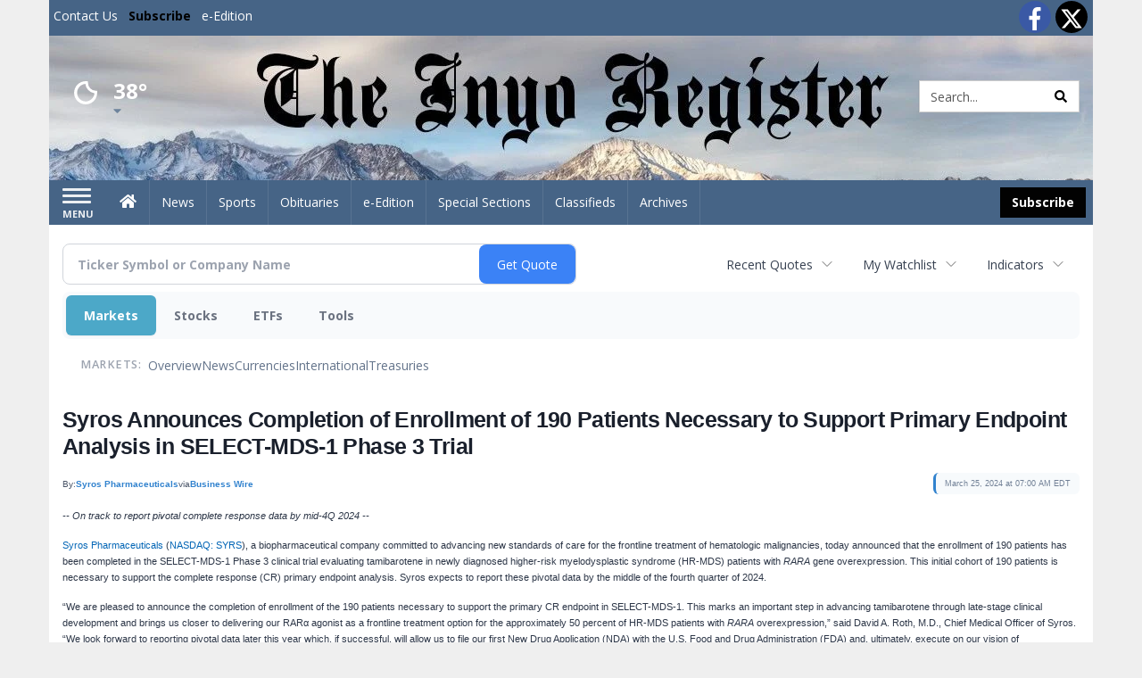

--- FILE ---
content_type: text/html; charset=utf-8
request_url: https://www.google.com/recaptcha/enterprise/anchor?ar=1&k=6LdF3BEhAAAAAEQUmLciJe0QwaHESwQFc2vwCWqh&co=aHR0cHM6Ly9idXNpbmVzcy5pbnlvcmVnaXN0ZXIuY29tOjQ0Mw..&hl=en&v=7gg7H51Q-naNfhmCP3_R47ho&size=invisible&anchor-ms=20000&execute-ms=15000&cb=yz48cshbior5
body_size: 49286
content:
<!DOCTYPE HTML><html dir="ltr" lang="en"><head><meta http-equiv="Content-Type" content="text/html; charset=UTF-8">
<meta http-equiv="X-UA-Compatible" content="IE=edge">
<title>reCAPTCHA</title>
<style type="text/css">
/* cyrillic-ext */
@font-face {
  font-family: 'Roboto';
  font-style: normal;
  font-weight: 400;
  font-stretch: 100%;
  src: url(//fonts.gstatic.com/s/roboto/v48/KFO7CnqEu92Fr1ME7kSn66aGLdTylUAMa3GUBHMdazTgWw.woff2) format('woff2');
  unicode-range: U+0460-052F, U+1C80-1C8A, U+20B4, U+2DE0-2DFF, U+A640-A69F, U+FE2E-FE2F;
}
/* cyrillic */
@font-face {
  font-family: 'Roboto';
  font-style: normal;
  font-weight: 400;
  font-stretch: 100%;
  src: url(//fonts.gstatic.com/s/roboto/v48/KFO7CnqEu92Fr1ME7kSn66aGLdTylUAMa3iUBHMdazTgWw.woff2) format('woff2');
  unicode-range: U+0301, U+0400-045F, U+0490-0491, U+04B0-04B1, U+2116;
}
/* greek-ext */
@font-face {
  font-family: 'Roboto';
  font-style: normal;
  font-weight: 400;
  font-stretch: 100%;
  src: url(//fonts.gstatic.com/s/roboto/v48/KFO7CnqEu92Fr1ME7kSn66aGLdTylUAMa3CUBHMdazTgWw.woff2) format('woff2');
  unicode-range: U+1F00-1FFF;
}
/* greek */
@font-face {
  font-family: 'Roboto';
  font-style: normal;
  font-weight: 400;
  font-stretch: 100%;
  src: url(//fonts.gstatic.com/s/roboto/v48/KFO7CnqEu92Fr1ME7kSn66aGLdTylUAMa3-UBHMdazTgWw.woff2) format('woff2');
  unicode-range: U+0370-0377, U+037A-037F, U+0384-038A, U+038C, U+038E-03A1, U+03A3-03FF;
}
/* math */
@font-face {
  font-family: 'Roboto';
  font-style: normal;
  font-weight: 400;
  font-stretch: 100%;
  src: url(//fonts.gstatic.com/s/roboto/v48/KFO7CnqEu92Fr1ME7kSn66aGLdTylUAMawCUBHMdazTgWw.woff2) format('woff2');
  unicode-range: U+0302-0303, U+0305, U+0307-0308, U+0310, U+0312, U+0315, U+031A, U+0326-0327, U+032C, U+032F-0330, U+0332-0333, U+0338, U+033A, U+0346, U+034D, U+0391-03A1, U+03A3-03A9, U+03B1-03C9, U+03D1, U+03D5-03D6, U+03F0-03F1, U+03F4-03F5, U+2016-2017, U+2034-2038, U+203C, U+2040, U+2043, U+2047, U+2050, U+2057, U+205F, U+2070-2071, U+2074-208E, U+2090-209C, U+20D0-20DC, U+20E1, U+20E5-20EF, U+2100-2112, U+2114-2115, U+2117-2121, U+2123-214F, U+2190, U+2192, U+2194-21AE, U+21B0-21E5, U+21F1-21F2, U+21F4-2211, U+2213-2214, U+2216-22FF, U+2308-230B, U+2310, U+2319, U+231C-2321, U+2336-237A, U+237C, U+2395, U+239B-23B7, U+23D0, U+23DC-23E1, U+2474-2475, U+25AF, U+25B3, U+25B7, U+25BD, U+25C1, U+25CA, U+25CC, U+25FB, U+266D-266F, U+27C0-27FF, U+2900-2AFF, U+2B0E-2B11, U+2B30-2B4C, U+2BFE, U+3030, U+FF5B, U+FF5D, U+1D400-1D7FF, U+1EE00-1EEFF;
}
/* symbols */
@font-face {
  font-family: 'Roboto';
  font-style: normal;
  font-weight: 400;
  font-stretch: 100%;
  src: url(//fonts.gstatic.com/s/roboto/v48/KFO7CnqEu92Fr1ME7kSn66aGLdTylUAMaxKUBHMdazTgWw.woff2) format('woff2');
  unicode-range: U+0001-000C, U+000E-001F, U+007F-009F, U+20DD-20E0, U+20E2-20E4, U+2150-218F, U+2190, U+2192, U+2194-2199, U+21AF, U+21E6-21F0, U+21F3, U+2218-2219, U+2299, U+22C4-22C6, U+2300-243F, U+2440-244A, U+2460-24FF, U+25A0-27BF, U+2800-28FF, U+2921-2922, U+2981, U+29BF, U+29EB, U+2B00-2BFF, U+4DC0-4DFF, U+FFF9-FFFB, U+10140-1018E, U+10190-1019C, U+101A0, U+101D0-101FD, U+102E0-102FB, U+10E60-10E7E, U+1D2C0-1D2D3, U+1D2E0-1D37F, U+1F000-1F0FF, U+1F100-1F1AD, U+1F1E6-1F1FF, U+1F30D-1F30F, U+1F315, U+1F31C, U+1F31E, U+1F320-1F32C, U+1F336, U+1F378, U+1F37D, U+1F382, U+1F393-1F39F, U+1F3A7-1F3A8, U+1F3AC-1F3AF, U+1F3C2, U+1F3C4-1F3C6, U+1F3CA-1F3CE, U+1F3D4-1F3E0, U+1F3ED, U+1F3F1-1F3F3, U+1F3F5-1F3F7, U+1F408, U+1F415, U+1F41F, U+1F426, U+1F43F, U+1F441-1F442, U+1F444, U+1F446-1F449, U+1F44C-1F44E, U+1F453, U+1F46A, U+1F47D, U+1F4A3, U+1F4B0, U+1F4B3, U+1F4B9, U+1F4BB, U+1F4BF, U+1F4C8-1F4CB, U+1F4D6, U+1F4DA, U+1F4DF, U+1F4E3-1F4E6, U+1F4EA-1F4ED, U+1F4F7, U+1F4F9-1F4FB, U+1F4FD-1F4FE, U+1F503, U+1F507-1F50B, U+1F50D, U+1F512-1F513, U+1F53E-1F54A, U+1F54F-1F5FA, U+1F610, U+1F650-1F67F, U+1F687, U+1F68D, U+1F691, U+1F694, U+1F698, U+1F6AD, U+1F6B2, U+1F6B9-1F6BA, U+1F6BC, U+1F6C6-1F6CF, U+1F6D3-1F6D7, U+1F6E0-1F6EA, U+1F6F0-1F6F3, U+1F6F7-1F6FC, U+1F700-1F7FF, U+1F800-1F80B, U+1F810-1F847, U+1F850-1F859, U+1F860-1F887, U+1F890-1F8AD, U+1F8B0-1F8BB, U+1F8C0-1F8C1, U+1F900-1F90B, U+1F93B, U+1F946, U+1F984, U+1F996, U+1F9E9, U+1FA00-1FA6F, U+1FA70-1FA7C, U+1FA80-1FA89, U+1FA8F-1FAC6, U+1FACE-1FADC, U+1FADF-1FAE9, U+1FAF0-1FAF8, U+1FB00-1FBFF;
}
/* vietnamese */
@font-face {
  font-family: 'Roboto';
  font-style: normal;
  font-weight: 400;
  font-stretch: 100%;
  src: url(//fonts.gstatic.com/s/roboto/v48/KFO7CnqEu92Fr1ME7kSn66aGLdTylUAMa3OUBHMdazTgWw.woff2) format('woff2');
  unicode-range: U+0102-0103, U+0110-0111, U+0128-0129, U+0168-0169, U+01A0-01A1, U+01AF-01B0, U+0300-0301, U+0303-0304, U+0308-0309, U+0323, U+0329, U+1EA0-1EF9, U+20AB;
}
/* latin-ext */
@font-face {
  font-family: 'Roboto';
  font-style: normal;
  font-weight: 400;
  font-stretch: 100%;
  src: url(//fonts.gstatic.com/s/roboto/v48/KFO7CnqEu92Fr1ME7kSn66aGLdTylUAMa3KUBHMdazTgWw.woff2) format('woff2');
  unicode-range: U+0100-02BA, U+02BD-02C5, U+02C7-02CC, U+02CE-02D7, U+02DD-02FF, U+0304, U+0308, U+0329, U+1D00-1DBF, U+1E00-1E9F, U+1EF2-1EFF, U+2020, U+20A0-20AB, U+20AD-20C0, U+2113, U+2C60-2C7F, U+A720-A7FF;
}
/* latin */
@font-face {
  font-family: 'Roboto';
  font-style: normal;
  font-weight: 400;
  font-stretch: 100%;
  src: url(//fonts.gstatic.com/s/roboto/v48/KFO7CnqEu92Fr1ME7kSn66aGLdTylUAMa3yUBHMdazQ.woff2) format('woff2');
  unicode-range: U+0000-00FF, U+0131, U+0152-0153, U+02BB-02BC, U+02C6, U+02DA, U+02DC, U+0304, U+0308, U+0329, U+2000-206F, U+20AC, U+2122, U+2191, U+2193, U+2212, U+2215, U+FEFF, U+FFFD;
}
/* cyrillic-ext */
@font-face {
  font-family: 'Roboto';
  font-style: normal;
  font-weight: 500;
  font-stretch: 100%;
  src: url(//fonts.gstatic.com/s/roboto/v48/KFO7CnqEu92Fr1ME7kSn66aGLdTylUAMa3GUBHMdazTgWw.woff2) format('woff2');
  unicode-range: U+0460-052F, U+1C80-1C8A, U+20B4, U+2DE0-2DFF, U+A640-A69F, U+FE2E-FE2F;
}
/* cyrillic */
@font-face {
  font-family: 'Roboto';
  font-style: normal;
  font-weight: 500;
  font-stretch: 100%;
  src: url(//fonts.gstatic.com/s/roboto/v48/KFO7CnqEu92Fr1ME7kSn66aGLdTylUAMa3iUBHMdazTgWw.woff2) format('woff2');
  unicode-range: U+0301, U+0400-045F, U+0490-0491, U+04B0-04B1, U+2116;
}
/* greek-ext */
@font-face {
  font-family: 'Roboto';
  font-style: normal;
  font-weight: 500;
  font-stretch: 100%;
  src: url(//fonts.gstatic.com/s/roboto/v48/KFO7CnqEu92Fr1ME7kSn66aGLdTylUAMa3CUBHMdazTgWw.woff2) format('woff2');
  unicode-range: U+1F00-1FFF;
}
/* greek */
@font-face {
  font-family: 'Roboto';
  font-style: normal;
  font-weight: 500;
  font-stretch: 100%;
  src: url(//fonts.gstatic.com/s/roboto/v48/KFO7CnqEu92Fr1ME7kSn66aGLdTylUAMa3-UBHMdazTgWw.woff2) format('woff2');
  unicode-range: U+0370-0377, U+037A-037F, U+0384-038A, U+038C, U+038E-03A1, U+03A3-03FF;
}
/* math */
@font-face {
  font-family: 'Roboto';
  font-style: normal;
  font-weight: 500;
  font-stretch: 100%;
  src: url(//fonts.gstatic.com/s/roboto/v48/KFO7CnqEu92Fr1ME7kSn66aGLdTylUAMawCUBHMdazTgWw.woff2) format('woff2');
  unicode-range: U+0302-0303, U+0305, U+0307-0308, U+0310, U+0312, U+0315, U+031A, U+0326-0327, U+032C, U+032F-0330, U+0332-0333, U+0338, U+033A, U+0346, U+034D, U+0391-03A1, U+03A3-03A9, U+03B1-03C9, U+03D1, U+03D5-03D6, U+03F0-03F1, U+03F4-03F5, U+2016-2017, U+2034-2038, U+203C, U+2040, U+2043, U+2047, U+2050, U+2057, U+205F, U+2070-2071, U+2074-208E, U+2090-209C, U+20D0-20DC, U+20E1, U+20E5-20EF, U+2100-2112, U+2114-2115, U+2117-2121, U+2123-214F, U+2190, U+2192, U+2194-21AE, U+21B0-21E5, U+21F1-21F2, U+21F4-2211, U+2213-2214, U+2216-22FF, U+2308-230B, U+2310, U+2319, U+231C-2321, U+2336-237A, U+237C, U+2395, U+239B-23B7, U+23D0, U+23DC-23E1, U+2474-2475, U+25AF, U+25B3, U+25B7, U+25BD, U+25C1, U+25CA, U+25CC, U+25FB, U+266D-266F, U+27C0-27FF, U+2900-2AFF, U+2B0E-2B11, U+2B30-2B4C, U+2BFE, U+3030, U+FF5B, U+FF5D, U+1D400-1D7FF, U+1EE00-1EEFF;
}
/* symbols */
@font-face {
  font-family: 'Roboto';
  font-style: normal;
  font-weight: 500;
  font-stretch: 100%;
  src: url(//fonts.gstatic.com/s/roboto/v48/KFO7CnqEu92Fr1ME7kSn66aGLdTylUAMaxKUBHMdazTgWw.woff2) format('woff2');
  unicode-range: U+0001-000C, U+000E-001F, U+007F-009F, U+20DD-20E0, U+20E2-20E4, U+2150-218F, U+2190, U+2192, U+2194-2199, U+21AF, U+21E6-21F0, U+21F3, U+2218-2219, U+2299, U+22C4-22C6, U+2300-243F, U+2440-244A, U+2460-24FF, U+25A0-27BF, U+2800-28FF, U+2921-2922, U+2981, U+29BF, U+29EB, U+2B00-2BFF, U+4DC0-4DFF, U+FFF9-FFFB, U+10140-1018E, U+10190-1019C, U+101A0, U+101D0-101FD, U+102E0-102FB, U+10E60-10E7E, U+1D2C0-1D2D3, U+1D2E0-1D37F, U+1F000-1F0FF, U+1F100-1F1AD, U+1F1E6-1F1FF, U+1F30D-1F30F, U+1F315, U+1F31C, U+1F31E, U+1F320-1F32C, U+1F336, U+1F378, U+1F37D, U+1F382, U+1F393-1F39F, U+1F3A7-1F3A8, U+1F3AC-1F3AF, U+1F3C2, U+1F3C4-1F3C6, U+1F3CA-1F3CE, U+1F3D4-1F3E0, U+1F3ED, U+1F3F1-1F3F3, U+1F3F5-1F3F7, U+1F408, U+1F415, U+1F41F, U+1F426, U+1F43F, U+1F441-1F442, U+1F444, U+1F446-1F449, U+1F44C-1F44E, U+1F453, U+1F46A, U+1F47D, U+1F4A3, U+1F4B0, U+1F4B3, U+1F4B9, U+1F4BB, U+1F4BF, U+1F4C8-1F4CB, U+1F4D6, U+1F4DA, U+1F4DF, U+1F4E3-1F4E6, U+1F4EA-1F4ED, U+1F4F7, U+1F4F9-1F4FB, U+1F4FD-1F4FE, U+1F503, U+1F507-1F50B, U+1F50D, U+1F512-1F513, U+1F53E-1F54A, U+1F54F-1F5FA, U+1F610, U+1F650-1F67F, U+1F687, U+1F68D, U+1F691, U+1F694, U+1F698, U+1F6AD, U+1F6B2, U+1F6B9-1F6BA, U+1F6BC, U+1F6C6-1F6CF, U+1F6D3-1F6D7, U+1F6E0-1F6EA, U+1F6F0-1F6F3, U+1F6F7-1F6FC, U+1F700-1F7FF, U+1F800-1F80B, U+1F810-1F847, U+1F850-1F859, U+1F860-1F887, U+1F890-1F8AD, U+1F8B0-1F8BB, U+1F8C0-1F8C1, U+1F900-1F90B, U+1F93B, U+1F946, U+1F984, U+1F996, U+1F9E9, U+1FA00-1FA6F, U+1FA70-1FA7C, U+1FA80-1FA89, U+1FA8F-1FAC6, U+1FACE-1FADC, U+1FADF-1FAE9, U+1FAF0-1FAF8, U+1FB00-1FBFF;
}
/* vietnamese */
@font-face {
  font-family: 'Roboto';
  font-style: normal;
  font-weight: 500;
  font-stretch: 100%;
  src: url(//fonts.gstatic.com/s/roboto/v48/KFO7CnqEu92Fr1ME7kSn66aGLdTylUAMa3OUBHMdazTgWw.woff2) format('woff2');
  unicode-range: U+0102-0103, U+0110-0111, U+0128-0129, U+0168-0169, U+01A0-01A1, U+01AF-01B0, U+0300-0301, U+0303-0304, U+0308-0309, U+0323, U+0329, U+1EA0-1EF9, U+20AB;
}
/* latin-ext */
@font-face {
  font-family: 'Roboto';
  font-style: normal;
  font-weight: 500;
  font-stretch: 100%;
  src: url(//fonts.gstatic.com/s/roboto/v48/KFO7CnqEu92Fr1ME7kSn66aGLdTylUAMa3KUBHMdazTgWw.woff2) format('woff2');
  unicode-range: U+0100-02BA, U+02BD-02C5, U+02C7-02CC, U+02CE-02D7, U+02DD-02FF, U+0304, U+0308, U+0329, U+1D00-1DBF, U+1E00-1E9F, U+1EF2-1EFF, U+2020, U+20A0-20AB, U+20AD-20C0, U+2113, U+2C60-2C7F, U+A720-A7FF;
}
/* latin */
@font-face {
  font-family: 'Roboto';
  font-style: normal;
  font-weight: 500;
  font-stretch: 100%;
  src: url(//fonts.gstatic.com/s/roboto/v48/KFO7CnqEu92Fr1ME7kSn66aGLdTylUAMa3yUBHMdazQ.woff2) format('woff2');
  unicode-range: U+0000-00FF, U+0131, U+0152-0153, U+02BB-02BC, U+02C6, U+02DA, U+02DC, U+0304, U+0308, U+0329, U+2000-206F, U+20AC, U+2122, U+2191, U+2193, U+2212, U+2215, U+FEFF, U+FFFD;
}
/* cyrillic-ext */
@font-face {
  font-family: 'Roboto';
  font-style: normal;
  font-weight: 900;
  font-stretch: 100%;
  src: url(//fonts.gstatic.com/s/roboto/v48/KFO7CnqEu92Fr1ME7kSn66aGLdTylUAMa3GUBHMdazTgWw.woff2) format('woff2');
  unicode-range: U+0460-052F, U+1C80-1C8A, U+20B4, U+2DE0-2DFF, U+A640-A69F, U+FE2E-FE2F;
}
/* cyrillic */
@font-face {
  font-family: 'Roboto';
  font-style: normal;
  font-weight: 900;
  font-stretch: 100%;
  src: url(//fonts.gstatic.com/s/roboto/v48/KFO7CnqEu92Fr1ME7kSn66aGLdTylUAMa3iUBHMdazTgWw.woff2) format('woff2');
  unicode-range: U+0301, U+0400-045F, U+0490-0491, U+04B0-04B1, U+2116;
}
/* greek-ext */
@font-face {
  font-family: 'Roboto';
  font-style: normal;
  font-weight: 900;
  font-stretch: 100%;
  src: url(//fonts.gstatic.com/s/roboto/v48/KFO7CnqEu92Fr1ME7kSn66aGLdTylUAMa3CUBHMdazTgWw.woff2) format('woff2');
  unicode-range: U+1F00-1FFF;
}
/* greek */
@font-face {
  font-family: 'Roboto';
  font-style: normal;
  font-weight: 900;
  font-stretch: 100%;
  src: url(//fonts.gstatic.com/s/roboto/v48/KFO7CnqEu92Fr1ME7kSn66aGLdTylUAMa3-UBHMdazTgWw.woff2) format('woff2');
  unicode-range: U+0370-0377, U+037A-037F, U+0384-038A, U+038C, U+038E-03A1, U+03A3-03FF;
}
/* math */
@font-face {
  font-family: 'Roboto';
  font-style: normal;
  font-weight: 900;
  font-stretch: 100%;
  src: url(//fonts.gstatic.com/s/roboto/v48/KFO7CnqEu92Fr1ME7kSn66aGLdTylUAMawCUBHMdazTgWw.woff2) format('woff2');
  unicode-range: U+0302-0303, U+0305, U+0307-0308, U+0310, U+0312, U+0315, U+031A, U+0326-0327, U+032C, U+032F-0330, U+0332-0333, U+0338, U+033A, U+0346, U+034D, U+0391-03A1, U+03A3-03A9, U+03B1-03C9, U+03D1, U+03D5-03D6, U+03F0-03F1, U+03F4-03F5, U+2016-2017, U+2034-2038, U+203C, U+2040, U+2043, U+2047, U+2050, U+2057, U+205F, U+2070-2071, U+2074-208E, U+2090-209C, U+20D0-20DC, U+20E1, U+20E5-20EF, U+2100-2112, U+2114-2115, U+2117-2121, U+2123-214F, U+2190, U+2192, U+2194-21AE, U+21B0-21E5, U+21F1-21F2, U+21F4-2211, U+2213-2214, U+2216-22FF, U+2308-230B, U+2310, U+2319, U+231C-2321, U+2336-237A, U+237C, U+2395, U+239B-23B7, U+23D0, U+23DC-23E1, U+2474-2475, U+25AF, U+25B3, U+25B7, U+25BD, U+25C1, U+25CA, U+25CC, U+25FB, U+266D-266F, U+27C0-27FF, U+2900-2AFF, U+2B0E-2B11, U+2B30-2B4C, U+2BFE, U+3030, U+FF5B, U+FF5D, U+1D400-1D7FF, U+1EE00-1EEFF;
}
/* symbols */
@font-face {
  font-family: 'Roboto';
  font-style: normal;
  font-weight: 900;
  font-stretch: 100%;
  src: url(//fonts.gstatic.com/s/roboto/v48/KFO7CnqEu92Fr1ME7kSn66aGLdTylUAMaxKUBHMdazTgWw.woff2) format('woff2');
  unicode-range: U+0001-000C, U+000E-001F, U+007F-009F, U+20DD-20E0, U+20E2-20E4, U+2150-218F, U+2190, U+2192, U+2194-2199, U+21AF, U+21E6-21F0, U+21F3, U+2218-2219, U+2299, U+22C4-22C6, U+2300-243F, U+2440-244A, U+2460-24FF, U+25A0-27BF, U+2800-28FF, U+2921-2922, U+2981, U+29BF, U+29EB, U+2B00-2BFF, U+4DC0-4DFF, U+FFF9-FFFB, U+10140-1018E, U+10190-1019C, U+101A0, U+101D0-101FD, U+102E0-102FB, U+10E60-10E7E, U+1D2C0-1D2D3, U+1D2E0-1D37F, U+1F000-1F0FF, U+1F100-1F1AD, U+1F1E6-1F1FF, U+1F30D-1F30F, U+1F315, U+1F31C, U+1F31E, U+1F320-1F32C, U+1F336, U+1F378, U+1F37D, U+1F382, U+1F393-1F39F, U+1F3A7-1F3A8, U+1F3AC-1F3AF, U+1F3C2, U+1F3C4-1F3C6, U+1F3CA-1F3CE, U+1F3D4-1F3E0, U+1F3ED, U+1F3F1-1F3F3, U+1F3F5-1F3F7, U+1F408, U+1F415, U+1F41F, U+1F426, U+1F43F, U+1F441-1F442, U+1F444, U+1F446-1F449, U+1F44C-1F44E, U+1F453, U+1F46A, U+1F47D, U+1F4A3, U+1F4B0, U+1F4B3, U+1F4B9, U+1F4BB, U+1F4BF, U+1F4C8-1F4CB, U+1F4D6, U+1F4DA, U+1F4DF, U+1F4E3-1F4E6, U+1F4EA-1F4ED, U+1F4F7, U+1F4F9-1F4FB, U+1F4FD-1F4FE, U+1F503, U+1F507-1F50B, U+1F50D, U+1F512-1F513, U+1F53E-1F54A, U+1F54F-1F5FA, U+1F610, U+1F650-1F67F, U+1F687, U+1F68D, U+1F691, U+1F694, U+1F698, U+1F6AD, U+1F6B2, U+1F6B9-1F6BA, U+1F6BC, U+1F6C6-1F6CF, U+1F6D3-1F6D7, U+1F6E0-1F6EA, U+1F6F0-1F6F3, U+1F6F7-1F6FC, U+1F700-1F7FF, U+1F800-1F80B, U+1F810-1F847, U+1F850-1F859, U+1F860-1F887, U+1F890-1F8AD, U+1F8B0-1F8BB, U+1F8C0-1F8C1, U+1F900-1F90B, U+1F93B, U+1F946, U+1F984, U+1F996, U+1F9E9, U+1FA00-1FA6F, U+1FA70-1FA7C, U+1FA80-1FA89, U+1FA8F-1FAC6, U+1FACE-1FADC, U+1FADF-1FAE9, U+1FAF0-1FAF8, U+1FB00-1FBFF;
}
/* vietnamese */
@font-face {
  font-family: 'Roboto';
  font-style: normal;
  font-weight: 900;
  font-stretch: 100%;
  src: url(//fonts.gstatic.com/s/roboto/v48/KFO7CnqEu92Fr1ME7kSn66aGLdTylUAMa3OUBHMdazTgWw.woff2) format('woff2');
  unicode-range: U+0102-0103, U+0110-0111, U+0128-0129, U+0168-0169, U+01A0-01A1, U+01AF-01B0, U+0300-0301, U+0303-0304, U+0308-0309, U+0323, U+0329, U+1EA0-1EF9, U+20AB;
}
/* latin-ext */
@font-face {
  font-family: 'Roboto';
  font-style: normal;
  font-weight: 900;
  font-stretch: 100%;
  src: url(//fonts.gstatic.com/s/roboto/v48/KFO7CnqEu92Fr1ME7kSn66aGLdTylUAMa3KUBHMdazTgWw.woff2) format('woff2');
  unicode-range: U+0100-02BA, U+02BD-02C5, U+02C7-02CC, U+02CE-02D7, U+02DD-02FF, U+0304, U+0308, U+0329, U+1D00-1DBF, U+1E00-1E9F, U+1EF2-1EFF, U+2020, U+20A0-20AB, U+20AD-20C0, U+2113, U+2C60-2C7F, U+A720-A7FF;
}
/* latin */
@font-face {
  font-family: 'Roboto';
  font-style: normal;
  font-weight: 900;
  font-stretch: 100%;
  src: url(//fonts.gstatic.com/s/roboto/v48/KFO7CnqEu92Fr1ME7kSn66aGLdTylUAMa3yUBHMdazQ.woff2) format('woff2');
  unicode-range: U+0000-00FF, U+0131, U+0152-0153, U+02BB-02BC, U+02C6, U+02DA, U+02DC, U+0304, U+0308, U+0329, U+2000-206F, U+20AC, U+2122, U+2191, U+2193, U+2212, U+2215, U+FEFF, U+FFFD;
}

</style>
<link rel="stylesheet" type="text/css" href="https://www.gstatic.com/recaptcha/releases/7gg7H51Q-naNfhmCP3_R47ho/styles__ltr.css">
<script nonce="tISOH3mDXSFM2K-puKdh4Q" type="text/javascript">window['__recaptcha_api'] = 'https://www.google.com/recaptcha/enterprise/';</script>
<script type="text/javascript" src="https://www.gstatic.com/recaptcha/releases/7gg7H51Q-naNfhmCP3_R47ho/recaptcha__en.js" nonce="tISOH3mDXSFM2K-puKdh4Q">
      
    </script></head>
<body><div id="rc-anchor-alert" class="rc-anchor-alert"></div>
<input type="hidden" id="recaptcha-token" value="[base64]">
<script type="text/javascript" nonce="tISOH3mDXSFM2K-puKdh4Q">
      recaptcha.anchor.Main.init("[\x22ainput\x22,[\x22bgdata\x22,\x22\x22,\[base64]/[base64]/[base64]/[base64]/cjw8ejpyPj4+eil9Y2F0Y2gobCl7dGhyb3cgbDt9fSxIPWZ1bmN0aW9uKHcsdCx6KXtpZih3PT0xOTR8fHc9PTIwOCl0LnZbd10/dC52W3ddLmNvbmNhdCh6KTp0LnZbd109b2Yoeix0KTtlbHNle2lmKHQuYkImJnchPTMxNylyZXR1cm47dz09NjZ8fHc9PTEyMnx8dz09NDcwfHx3PT00NHx8dz09NDE2fHx3PT0zOTd8fHc9PTQyMXx8dz09Njh8fHc9PTcwfHx3PT0xODQ/[base64]/[base64]/[base64]/bmV3IGRbVl0oSlswXSk6cD09Mj9uZXcgZFtWXShKWzBdLEpbMV0pOnA9PTM/bmV3IGRbVl0oSlswXSxKWzFdLEpbMl0pOnA9PTQ/[base64]/[base64]/[base64]/[base64]\x22,\[base64]\\u003d\x22,\x22w7TDvsOEwpxJAhQ3wrTDgsOBQ3XDncOZSMOQwpU0UMOWaVNZWybDm8K7d8K0wqfCkMOncG/CgR7Dv2nCpzdYX8OAL8OrwozDj8OEwpVewqpnXHhuFcOUwo0RL8OhSwPCisKubkLDqB0HVFtONVzCh8KewpQvAxzCicKCRX7Djg/[base64]/JUvCocKvw4wCw5xew6EeIMKkw5NHw4N/ATnDux7Cv8KVw6Utw6Aow53Cj8KtJcKbXwzDksOCFsO9M3rCmsKeHhDDtlhkfRPDhgHDu1kje8OFGcKfwrPDssK0VcKOwro7w486UmEuwoshw5DCs8OrYsKLw584wrY9McK3wqXCjcOTwqcSHcK1w7Rmwp3ChkLCtsO5w4jCocK/[base64]/DjcOAw5TCkMOqW8O9KMKgX8ODasOSwrpmfsKyewkGwq/DkE3DpsKJS8Ouw6YmdsOFa8O5w7xmw5kkwovCvcKFRC7DgijCjxAswrrCilvCvMOFdcOIwr0rcsK4Cjh5w54sesOcBBoiXUl2wonCr8Kuw6vDjWAiZsKMwrZDG1rDrRAzcMOffsKswqtewrV4w69cwrLDjMKVFMO5bsK/wpDDq3bDhmQ0wrDCnMK2D8OncsOnW8OHZcOUJMKnRMOELQlMR8OpAhV1GmYbwrFqD8Ohw4nCt8ObwrbCgETDqyLDrsOjccK8fXtawokmGz9kH8KGw5ghA8Osw6jCmcO8PmUxRcKewobCl1J/[base64]/[base64]/CpzouIcKzDMK7w6/[base64]/CgBXCuWLCpX4aKcOefMO4HUvCpmfDuwPDtnjDscOUU8KHwrfCnMO9wqVGHz3DksOvUMO2wo/[base64]/CoMOTw7XDlsKHXl7DpEfCoMOow7/[base64]/DgcOgV8K+FcOmw6NcwpbDisO2XRcAQcOYcAMhw4Jiwo53VColQcOXQ1lER8KVHwLDjGvCkcKHw5J0w5XCvMKBw5vDkMKeZ3NpwopGaMKnLBbDtMKlw6FcUwtewofCkCfDjBAiF8OswotSwq1XSMKBeMOewpTDimkGdiFjTG/DlwLCm3fCnMObw5vDgsKVR8KyAVYUwo/DhyIbNcK/w6rDlFMbLgHCkCZ3woVSWMKxCh7DtMOaLsKHSRV0Pg01NsO2J3DCiMKtw6F8TFwpwo3Cv0FEwqPDmsOJZRMvRSB9w6Zqw7XCt8OAw4LChxTDk8OgEMOiw5HCuyfDlHzDhhBCKsOTcynDocKeY8OCw5hFwqTDmDHCt8Kcw4Btw5RMw73CiUxxFsK0GFl5wrwPw51Dwr/[base64]/BcOCdDzCuMKDXsKBwpR8LS0rwpYLBcKmAsKTYMK3w7kmw4MsE8O0wp10DMKTw5wmwox0RsKwBMO3A8OzCFdywr/Ci3XDqMKDwpLCm8KCUcKJU2YPX2sdRmF5wqAxHlvDj8OWwpkrHB4Yw5w/OwLChcOaw4LCt0nDpcO6YMOYG8KCwpU2ZMOKcgUJbhcJEjDDkyDDisKxOMKJw4rCs8K6dynCp8KIbSLDnMKxdgEOAMK4YMOEwr/DmQrDnMO0w43DpsO6w5HDg0VdJjUewo9/WC3DkMOYw6oIw4o5wok+w67CsMKqKi8Aw6tyw7fDt2XDhMOYOMOqDcOmw7/Ds8KHbAMgwo0UXX8gA8KBw7rCuA/DpMKtwq0gdcKwBwAaw6DDtkPDlADCq2XCqMO0wpZwC8O3wqbCrcKVTsKNwqYbw43CsW7CpsK3XsKewq4AwpRvfkEmwrzCisKCQFQdwoVlw4/ChEtHw6wHTD4zw5B6w5XDlsOaD0MsZS/DtsOCwrt0XcKxw5XDssO0HsKNecOPCsOoGRfCh8KTwrrDlsOxJToZbHfCvHZow4nCkgzCsMO1GsOMC8O/dmFTAMOjwoPCl8O0w6cKc8O/QsKZJsOsNsK/wpp4wo4yw7XChnQDwqzDnl5Aw6jCsBxrw6vDv2V+bnB1ZMKpw7kcHMKQAsK3aMOeM8O1a2ttwqg0Dg/[base64]/GMOBZsKfw48ewpNlw7XDlBQhw4YUwpTCmAfCoMKSw6fDuMOvDMOLw5tYwrF5AEhhP8O1w6E2w7HDicOPwp3Co3DDiMOZHmQGU8KrCRxZUgE2Ti/DhjcPwqTCtkQWOsKiOMO5w6HCiX/Ckmgmwok9U8OPLjNWwp5fBlTDusKhw4h1wr4IfnzDm1ERbcKrw757JMO/ElXCrsKIw5HDr2DDv8OqwpxOw5tWXsKjRcKNw5XDk8KRWR/CnsO4w6vClMOQHCTCrhDDm3JHwpgRwrDChsOaaXLCiSrCjcO1dCPCoMONw5d7dcOBwosSw5kCRSR+ScONM0bCmcKiw6pUw6nDu8KOw5oYXyPDnRnDoDRaw4JkwqYWAlkHw4NLaivDkA0Nw6/DgcKSSEtrwo5nw6kewpvDrjvCnTbCjcOOw4XDmcKmMhVvQ8KKwp3DmAPDkCg+B8OcDsOvw5QRGcOrwoTDjMKWwrjDq8OnNQxacjnDoHHCicO8wrLCpiAQw6fCrsOOHnTChsKmasO2JsOIw7/[base64]/DmSTDgsOsw79WM3BkwoA2MsOmasKvw7EUwqViGMKBw7PChMOUP8Kawr5uXQrCpHNdB8KwUSTCkEgLwp7CrGIpw7d3J8KWeGzDvT7DpsOvO3TDkXYBwp52asK4D8KRTVQob1nCt3PChcK6T3/Cn3XDpGJDJMKVw406w6PCjsKXUABOLUgxNcOOw57Cq8OJwrfDjHJKw7FJTV3ClsOqKVLDmsOzwoM6KMOkwpjCpzIEV8KHNlvDrCjCscKUdi5Tw6tOWnDCsCATwoLChyrCqGx3w5x5w5bDvlkMVMO/e8KHw5Z0wrwxw5AQwp/Do8OUw7bDhD3Dk8OrbQfDqcKRGsK5dX3DnhEswpNeAcKbw4bCvMOlw6ohwqFywpRGZRfDgF7CiDE3w47DhcOyS8OjB1kpwrMrwrbCqsOywojCqsKkw77Cs8Kswpkww6Q+Bm8HwpQ1d8Olw6PDmyo+FDwCc8OEwpzDoMONOx7DsE/CuVFTXsKnw4XDqsKqwqnCnEAwwr7CiMOMK8O3wrUAFQzCm8O9fwcCw4PDuxLDuw8JwrtrCWZoZkPChU/Cq8K+KiDDsMKKw4IlPMOdwobDlsKjw6zCjMKyw6jCjSjCvALDisK9bQLDt8OvDUDDjMO5wrzCu2vCncKPB3/CkcKfesOLwo7CjVbDuzhzwqgFMULDgcOOD8KjKMKtecOSCcKuwrcgQHrDswXDm8KiQcKVw63CizXCknMrw6LCncONwrrDt8KgOnfCoMOrw6MiPRXChcKrF1JvUUfDlMKWaj8WasOTCMK/bMKlw4zCo8OUZcONXMORw4s0CEPCi8OGwpDClsOaw54ywpzCoxkQJcO/HRDCnMOzcyZIwpxzwpoLXsKdw6Z7w7V8wq3DnWDCicKnBcK3wqxUwr1rw67CoiA2w6HDoEDCq8Okw4RrTRpqw73Dj3N4w75tcsOKwqDCvUNewoTDgcKSGsK7WS/CuzHCoXJ1woZ5wo07EsKFRVluw6bCucOywp7Di8OcwrfDl8OdBcKtZsKMwpLCssKbwp3Dn8KaLsOHwrUrwoFkWMOhw7XCscOcwp3DqsKNw7bCrxEpwrjDrmFrKizCrX7CmBtWwrzCocOQHMOZwrfDo8OMw58tZxXCqB3Cu8OvwqbCrz5KwpsRYcKyw7/[base64]/DpcO1eGcdw5sewppDwohTNQYIwq9QwpnDqGdCW8OHWMKYw5hcex5kMXbDkUA8wrDDiz7DmcKHMBrDnMOUdMK/w7DCj8OyXsOKE8ONCFzCrMOtL3Eew5Q4VMOWPMOswqbDmzoXanPDih95w5x8wogMewg7OsK/ecKDwp0rw6oow7FwY8KVwpFZw4cxSMKdFsOAwo8pworDp8OMExAVRg/CtMKMwq/[base64]/ChFZ8fMO5w7c1EiE4Ij7Ch8KbajDDk8KTwqNKwp4jcnTDlh8XwqXCqMKpw6nCssKHw6REWyUBLFh7WBjCocKoXkxiwo/CtijCr1oXwoU9wpQ8wrTDnsOxwoUnw6zCgMK2wq/Dok/[base64]/Dqh8LwooxLMKPwr4MA8KiRcKOw7vDhcO/[base64]/T0dDKXwOwq/[base64]/DucOmwrDCinUWwqnCg8KjaMKVVsOPw6/CtlNKw5TCllbDqsKRwqrCvcKMV8KeLDh2woPCgkYLwqNMwpcVLWRFL07DgsOpw7MRRjdNw5HCqQ/DjmDDuRY2E0BKLAUjwqVCw7LCn8KOwq3CksKRZcOfw5U5woQawrUhwqrCkcO3wp7DjMOiKMK1FjULD29MScOBw4ZEw7UdwrYqwpjCry0kWk9Ub8KOJMKqVg7CgcOYeD9lwo/CuMKUwp3Cn23Dq3rChcOqw4rCjMKbw5ASw43DkMOWw4zCqi5ADcK9w7TDmMKKw5p1RsO0w57CmsOdwoYgD8OgPyXCqUtiwqXCt8ODJBvDqz8Fw5NweTwcdGbCusO/[base64]/DscO0woTDpsOpXVbDiMKLwpDCuHfCtn46w7jDvcKLw748w7U2wr/Cv8K/wpLCq1zCnsKxwp7DnzZRw618w6URw57Cr8KZbcKzw5IwZsKMDMOofEjDn8KJwpQIw5HCsxHCvjoEdBrCvRsrwrjCkzYrZHTCmSrCtMKQY8KBwpdJUgzDucKBDEQfw6DCr8OYw5LCmMKQXsOqw4JxCAHDqsKOdkBhw5bCpnzDlsKYw5TDoT/DkjDCvMOyUXM2aMKOw7Q8VUzCvMO6w60DAlvDrcK6RsKVXQsMMcOsLwZiTcO8V8KtEWs2Q8K4w5nDtMKRNMKnNQ0Gw7DDjjkJw7/[base64]/[base64]/e3rCmHvDv0XCl8Kfwp0JwqASwrR8NsKRwq4Rw5AJMxHCjcOywprDvMOrwqTDlMOFwrLDmGvCmMKzwpFSw7AXw6vDl0zDsgHCgDstXcO4w4hMw6nDlA7DuDbCnyEtOEzDj0LDm3sSw7EKcGjCjcOfw4LDmsOEwr1MIsOuGsOLIsKZc8KXwpQmw7IYI8O2w4Iqwq/[base64]/QhFBRRI0PcOyC8OVCyQnBBTCj8KYYMKBCBxwWCZFfXYawqjCiiJ/[base64]/DqcO9KBUmZcOYbE7Dgz0Ow6nDpH1ZJcOhwqtTHh7DkHstw73Dk8OOwpsjwqtVwojDl8KmwqFGJ33CswF4woFMw4LCjMO/[base64]/ccKNRcOeasOVwoTDmArDscKuGsKHVwfCljrDg3AJwrF2w6bDmiPCoHzCn8KUSsOvTR/DuMOfBcKHTcKWG13CmMOXwpbDkkYRKcO9FsK/w4zCgmDDk8O/wrPDk8KqZMKdwpfCoMOKw77CqB4pHsKsacOhAwRMXcOjWBfDnD/Di8KCJsKXWMK1woHChsKnZgDDjsK+wpbCvyJcw7/[base64]/[base64]/DpX7DpTRPwpvDuTHCs8OXXwDCj8K/a0TCssOdB0pswr7DvsOFwpTCvMOxKG9YQcKhw7kIF3p2wr0/BsK5bsKww45fVsKIIDAJWsOdOsK0w5HCvsOjwp4ebMONNknCicO7OBPCo8KwwrzCjHTCosOmJFlYDMO3w47DqXNMw5LCrMOEdMO4w61ZUsKBGmHCr8KOwrPCvw/[base64]/DpGoawrBTwoU8S8Oyw6UDYhQiwoHDkBzCsMO4fcKLQ2/Dh8K4wqrCs29dwo8RV8OLw60pw7BTAsK6esODwoUOI20BCMOuw5lGScOCw5TCvsOvE8K9BMOVwo7CtWAxNScgw75ccXDDoiDDmk1awoHDsUQIIsOdw5jDiMKtwpxgw4PCsUFHMMKvesK1wplnw5fDlMOmwrnCksKYw6LCjMK/djXCuQJ9UcKoG15KTsOeIMKpwrnDisOxZhrCtm/[base64]/[base64]/Do8OoGifDl0Muwr11HsK0wowbwqpHRcKLDMOkW10fKVEAw6kcw7/[base64]/[base64]/AnjDl3ttJcKSw4gyTcK9Y2/CqwE1aiXDlsOkw5DDrsKVw47Cl0bDhsKeIGHCq8OIw7LDrcKtwoJPH3xHw7UDG8OCwrFZw6ltIcKiMW3DusK7w5fCncO5w5TDtiNEw6wab8O6w5/DqQTDq8OXL8Kvwp9yw4I6wp9rwo9cZlPDnFE2w5gjc8OMw5t+OsOuQ8OGPjplw7XDnjfCsA3CrG3DkVnCqWLDql8uYiHCjkjDjXZEUcKqwqkDwpdVwqc/wopIw51ITsODB23Dv3V5L8K/w607fQxCwqdZMsKjw61qw4vClsOzwqVdBcOFwoooLsKuw7HDg8K5w7HChhRpwqPCqDU6BsKHNsKpdsKkw5Zywo8gw4Ejd1jCpcONV1nCl8K0BA5Bw5zDqhVZXSbCv8KPw79Hwo90NBpwKMO5wrLCjzzCncOSWMOQXsKIJ8OoZG/CosOow5XDuC0gw47DssKrwp/DgRwDwqnCrcKDwolOw6pLwrzDp0swJ17CscOlVsOUwqh3w4LDhDXCgHoyw4Etw6/ChjzDnCpnE8OITXXCj8KyEg/DnSQaJ8OBwrHDr8K5UcKKFmxsw45UJcKCw6rCg8Kyw7TCocKrRk85w6rCqhFcM8Klw4DDgQ8dBg/[base64]/DvcK1w6/Ct8Kew7NbPz5jC8Otwr0bwplaL8OvBC8TUsKnGHDCg8K8M8KEw5vCnT3Crhx5RUV+wqXDj3MgWFXCiMKQMT3DiMO7w4RcA1/[base64]/ClcKgGFJxw7/DocOBZcKuFC/DkDDDiDoQwq99ZC7DhcOJw6cPYXrDi0HDjcOQFx/[base64]/DhS3Doi/CqMKJSMK+woYWw4XDj8KNOSLCgT/DnnbCm0fDocO8YsO/[base64]/fsOWOcOVAsKBwqhYw4JhwrFOw7g1w69fQUg9BiZVwrkWXxfDjcKUwq9AwoXCuiHDpQnCgsO2w6/ChmvDj8OgIsOBw7g5wpzDhVhhLlZiYMKiaSU5QcOLNcK4Zx3Dmk3DgcKyMU5ywopUw5FTwqLDmcOqZGAJb8OIw7PDnxrDuSXCscKjw4DCnkZ/CyZowpFawpXCmWbDpETCiSR2wqzDtWTDhA3CjCzDpsOhwpMmw6BfU17Dg8K0w5Eow6g9IMKYw6LDu8O3wovCujAHw4PClcKkK8Ohwo/[base64]/DtllBW8OMwpvCsCRkED9xTC49b3Nvwpd7RjzCgGHDpcKjwq7Cgn4dRWTDjyElGFXCncOew7gEZcOSTz4Qw6FBWkYiw43CkMOYwr/CoyEFw59WGA1Fwrdaw6fDmx5Mwp4UGcKBwqTDp8O/wrsnwqp5AMOqw7HDm8KcO8O4wpjDrn7DhVHDm8OFworCmyENKRNCwpLCjQDDkcKlUCrChAYQw77DuwvDvwoaw6YKwrvDnMO0wot2wpPCrhDDj8OgwoQmChlvwp8WBMKpw7TCvzjDiGHChz7Ck8K9w4lFwqLCg8K/wpvCimJ0WsOgwqvDtMKHwqocMHbDpsOFwoU3fsKPw4HCqMKyw6HCqcKKw63DmzrDqcKgwqBFw5JDw7IaKcOXc8KEwotmK8K/w6bDlcOswq03UAATWDzDqQ/[base64]/CsRnDvVvDp8OEwo8Ww6x4eggTw7rCnBrCr8Kvwr5xw4jCo8OGesODwp13wohfwpLDsHfDvMOrOGXDjMOVw7zDpsONR8O0w4ZNwqwmQRc/CzlSMUbDr1xTwowcw6jDosOiw6/Di8OrC8OMwpgPOsKeQsOgwp/CjWsTMkDCo3rDlXvDk8K/[base64]/CpcOpwrsCw5jDtz/CkcOawrjDjTsyZMKvwqXDkEJ5wp9mZsOOwqQUQsK0UCNvw7xFf8O7SEscw6Ycwrswwr1SNQwCOTDDnMO5ACrCihUWw4fDisK+w6/DtFvDl2fCn8Omw7onw4LDp1hwX8Oqw5MmwoXCsALDoDLDsMOAw5LCmy3CpMOvwrHDmU/DsMK6wpPCnMK5w6DDrU13A8ONw4QowqbDp8OafTbCtcOnClbDiC3DpQEUwpTDpDrDmFDDrcONCFPCkcOEw5RyW8OPD1MUYhPDqG1rwqR3J0TDhXzDmcK1w5M5woMdw49jQ8KAwoRdYsO/w60zdD45w5vDk8OlL8O7aiUKwr5tRMK1wpV5JDU8w6XDhMOUw7QaY0PCrMO1N8OewrvCm8Kjw53DjhnDtcKjJhvDqg7DnG7DmGBCKMKvw4bCmjHCuX9IaiTDizcdw6HDoMOVBHg3w4pUwpNrwr/DosOVwqsYwr8iwo7DqMKOC8OJcsKWFMKzwrzCocKJwrsZW8OoblFVw5rDr8KmVl86JXVkI2RAw7rDkWIvBVkyT37Dvx3DmAnCr3NPw7HDpSkVwpXCqn7CjMKdw6IAfCcFMMKeNm/[base64]/w5oow5VXwpTCo8OJw4hVbmk3RMKMw4kXMsO0wp5JwoNWwpVFAsKmUEvCgsO1CcKmd8OcEB3CocOzwrrCkcO7fUxcw7LDgT5pLBDCgkvDiCkGw6TDkw/CiS4IUGfDlGk+woLDlsOww7bDhAgmw77Dm8OCw4DCtAkNGcKnwqZswosyaMOyLgXCqcOGbsKWIGfCv8KpwrMJwpYMA8KCwq7Ciwccw5TDr8OINhnCpwdjw6xPw6nDjsOQw5Yuwp3Ck1AXwpgMw4YMdSzCiMO8AMO/NMOrBsKCTMKzcUFuNzBUbCjClMOEwoDDrnULw6M9wq7DmsOPKcK0wqjCrS8EwpJ/U2TDsSPDnh1vw5g8aRzDhSkIwpFxw6F0JcOTe2Jww4Ara8KtNhksw7Y2wrbCmG4twqN3wqdWwprDhWh5UwlUYsO3aMKGL8KZRUc1TcO5wozCv8OTw7IeK8OnJcK1w7DCr8OIFMOxw6nDt119B8KEdXM1GMKLwoJxQlDDkMK1w6RwUmhBwoNlQ8O7wpZoS8Oowo/DmVsxPnIDw4QMwpIUH3o/QcO8fcKcKhbCnMOqw5LCtF4OXcKgdGVJwpzDosOraMKBXcKKwoFVw7bCtAYuwow3dHDDg1IFw4kHGGbCv8OdMzU6TF/DtsKkbizCn3/DiUFgei5/wq/Cv0HCh20Xwo/DgRgQwr0RwrwQJsOKw5gjK2/Dv8KPw4EkHUQVEMOzw7HDnmcOdhnDnx7CjsOqwrxpwrrDhx3DkcOEf8O2w7TCr8O7w6UHw59gw7XCn8Ofw6dzw6ZZwpLChcKfYsOIPsOwbkUddMOhw4fCmcKNPMKWw6TDkX7CtMOJERvDpMK+VCd2wqQgdMOzZMKMK8OECcOIwq/Dqx0ewqBNw65OwrIfwpjDmMKVwpXDrRnDkEXCnTtjPMOJMcOTwpFywoHDnFXDuMK6YMONwp9fdAkFwpIQw6wlYsK2w7caIRwOwqHDg2MaZsKaCGjChht+wp06ayHDvMORVcOrw4rCnW4Xw5zCq8KUcR/Dg1Bgw4kcEsODdsOaWClKB8Ksw7zDrsORPhlIYR40wqTCuynDqU3DvMOtWwwpG8OSLsO3woxeI8Opw6zCsA/DlwzCqD7CrGplwrZQRFx0w4TCisK9eRzDu8Kww6/CsXV7wpAnw4jDphzCo8KLOMKRwofDtcK6w7PCrFHDnsOvwrFPGA7DkMKDwr/Dpx1IwpZnYwDDoglSasOUw67CkwB5w45zflfDiMKjdHthbWIAw6XCu8OzQGHDoCFmwrkLw5PCqMOuf8KhL8Kcw5p0w6V4NsK3wrzDqcKlTT/Dkl3DsUMVwqbCnTgOF8K+TnN/FXdjwrvCk8KqIWlyWjDCqsK3wq5cw5rCm8OreMOoXcOuw6TDnAUDHwnDsjscwp1sw4fDjMOLSRdJwrLCglFSw6bCqcOCLMOlasKDbAR1w7bDvR/[base64]/CnsKwwoAuw7xcwpsdw4rDg8O0esOnblHCo8KWRUYJY37DughIaGPCiMKnRsO7wogXw45pw7RZw5fCk8K/wotIw5bCuMKGw7xowrbDsMO0w4EBfsOQDcOBUcOKRUZGVgPDk8OVBcKCw6XDmMOrw6XCjmkbwo3ClVpMBl/CgSrDqVDCkcKEXAzDlcOIJCk6wqHDjMKjwpd0d8OUw701w58MwogeLAtjRsKtwrBawqLChULDq8KJXB3Cqi7Di8ODwp5XPRZrNjfCgMO9H8KgfMKxTcOyw78cwrjDpMOtLMOJwr1rE8ONP0zDoxF8wo/[base64]/[base64]/Dqi9EBTpHQMKXwowtBsKew7xewplxNMKAwpfDrcOqw7Usw5PCuShSFDvChMOlw45xb8Khwr7DtMKHw7TCvjoQwpdqanM5BloPw5pQw4htwolDFsKWTMOVw4zDoBt0eMOuwpjCiMOXFQJRw5/CqQ3DpGnDo0LCicKZKlVbf8OpF8Kww7wfwqTCgXnCi8O5wqnCq8OQw4gGYlVBWcOlcw/CtcOjBQgmw5MbwoLDt8OzwqbCvsKdwrXCoyo/w43DocK5wogDwoDCnyNIwpLDjsKTw6Jqw4oeP8KfPsOyw4/Dix1JSyskwpvDmMK+w4HCl3LDu03DoXDCtmHDmyDDgE5awqsNVhzCuMKGw4HCksKZwphiFwrCk8Kewo3DmkdXBMKDw4LCuTZuwpZePH83wqslIDLDpH4Cw7UCH1F8wpzDh1EMwrEBPcKUcRbDjXDCncKXw5nDvcKYacKRwp4/wrPCn8K3wq48CcORwrnCmsK5PsKsPzPDm8OTJyPCnVFHE8KvwoLCl8OsbMKLZ8KywqzCn03Dgy3DrDzCiTzCncKdHCoOw6NAw4TDjsKaO1vDinHDiiUEwqPCnsOIL8K/[base64]/Dn3BRwoFvUsOlw4Ufw5QRLsOgHxjCt8K/RcKcw6HDgsKPRxAIJ8OiwqLDrmYvwrrChUPDmsOpY8OeSRbDnBvCpjnCvsObdXrDpAFowr1lEhlPB8O6wrhGD8KXw67CtmLCinTCrsKGw77Dpxdew5XDoBkjN8OEw6/DlR/ChGdfw5TCkRsLwobCgMKOQcOPbsKPw7vClAMkezHCu2F1wrw0dAPCt00ywq3CisO/Rz53w51nw7Brw7hJw5Izc8OWXsOYwrMlwpUMXEjDs3Y5BcOBwrDCtAh+wrMewpjDqsOQLcKkE8O0KwYiw4A8wqjCrcKyZcOdBlRyOsOoOD/DhW/DvTzCtMKEccKHw6YVNsKLw6HDtEA2wo3ChMOCOMKuwpbCsyjDoH5Zw70/w7olw6BHwo0wwqJrQMKvFcKIw7PDi8K6BcKBFmLDjgU/[base64]/CjMOYbQ8HFkzDn8K3GSlYMsKnIhnCjMKeXS4QwqBlwpHCmcOCQmfCrh7Dr8Kwwo/CrMKiHRfCrVnDhXvCmMO1PGHDiDwfMEvChhgdwpTDrsOnf07DrRo4w7XCt8Kqw5XCg8KDN3RheCkqWsKkwrksZMOWIUgiw6Ulw7vDljTChcOowq4dZGxawrBMw4tew4/Dkz3CmcOBw4wTwp8+w7jDsUxQKWvDn3nCqml6ZhQfTcKzwoFoVsONwr7CuMKbLcOSwoTCo8OlESl1HRTDi8Ouw58uZwXDmnw8PgENGcOJUw/Ch8K1w5IwXyEBTxbDo8K9IsKtMMKtw4PDvsOQAWbDm0PCmDknw7LDrMO+X37DuwIHZGjDtygww48GMsO9GhXDmjPDnMOBeUo0O1rCsRosw6MGXHcvwowfwpEldW7DjcKiwrfDk1QFbMONE8KrSMOlRW8DDsKcMMKNwrUxw4DCszt7NR/CkwM4M8KWAHxnfB0mHklbBhXDpVrDhmzDkl0swpAxw4RNbcK7CFoTK8Ovw7bCkMOLwo/Cs2B+w7Y/H8K3X8OfE2DDn2UCw7l+HDHDriTCs8Kpw4/DmVsqSWPDvWseUMO+wqBBMxJObElyZXJPalfCvEXCiMK0OyDDjhbDmR3CrATDmyzDgzjCgxXDnsOsAcKtGVPDkcOPc0oRMAVbPhPCqnoXZzFXdcKswobDp8KLTMOAYcKKEsKSYnIrd2o/w6jCmsO0MmRIw4/DoXXCnsOiw7vDmGzCpWo3w7lrwpcdCMKBwpbDg3YDwobDsFTCmcKmBsOGw7JlMMKRVBBPIcKMw4dswpjDqRDDksOPw7LDg8K3w7AZw6HCsFfDqcKmFcKKw43DicO0wqvCsSnCiGtiVWHCrigkw4IJw7nCqx/Du8KTw7bDihYvO8OQw5TDpsKSE8O4wr9Hw5LDtMOSwqzDgcObwqfDk8O5NR17bxcpw4pFKMOJP8KWXipcZz5Kw5rChcOewqQgwobDuClRwogYwqPDoAjCiBBAwqLDiRHCi8KtWy9GfhrCusKDX8OTwrd/[base64]/wpk8dmvCqMO1wrcIw7EewqZ7McOxDsOhw6bCksOEw5w4Ik/DmsOww4PCh3bDlsKFwr3CjcOJwoIBZcOOUsKiTMO4QcK1wpUzdsOZKwVdw5zDjjwbw7xuw7vDuA3DisOSfcOUFzfDt8KZwoTDiwprwos3KxUEw4wFRcKhPcOGw5R3IQRdwrJFOgbCnk1mZ8OCUBY2RsK/w47Cp15KYMO/W8KET8OHDTjDtkzDtcOxwqrCvMKewqnDlcOuT8KFwoADc8Kmw7MrwrrCiSUewrNpw6rClj/DojgnFsOLF8ORfCdtwoVeZsKeT8K9eR9QVn7DvDDDpUnCk03DgMOiacOQwqrDpA0iwq0IasKzJRDCi8Ofw5xYRVVkw7wdw6Nnb8OxwpMnLWHDtAwywoZzwoBmTUcVw4vDlMKIcyrCtgHChsKmZsKZO8KuIkxLScKkw6rClcKxwoosY8K6w7VTLj8HVAnDvsKnwop/wo4bNsK2w6oTL2V/PEPDhSl0w4rCvMKhw5jDgUlew7wYSDjCjcOFB3Jzw7HCjsK5SGJlKmDDk8Okw7Yrwq/DlsKGDl05w4NCdsOPdcOnWS7DjAc1w5RHwqvDrMKUJ8KdTzMzwqrCnjxpwqLDvsO6wrbDvWw3QlDCvcKUwpQ9F25LLsKqBwFsw41ywo8/e3nDvMOlJcOXw712w414w6A5w4tkwr0nw6XCn3TCiCECLcOIQTsRfMKdN8ORUj/DkDdSKGFUZg85DsOtwotUw48swqfDsMOHOsKNAsO6w67Cl8OnURfDiMOaw5nClwYawoU1w7rCk8OiGsKWIsOiKiB+wqNAb8OHISw7wqrDmUHDlkhYw6lCImTCicKBIzs8CifCjMKVwoALK8OQw5nCncOVw57DriUucFjCuMK/[base64]/CrV9QUMOLCcOVw4TDocODwrHCjAnCk1bDkVVsw6XClDPCiMOQw5/DhUHDn8OnwppUw5d0w6Amw4wTNHTDtjLCpnEDw7vDmCh2CMKfwqM2wrc6VcKJw6zCgcKWDcKzwqvDsD7CmiPCrzfDlsKiGBYgwqAtfnYHw7rDkkIZPivCrMKEVcKjZ0zDsMO8YcO9dMKSFV3DoBHCoMO4I3sJYsOMQ8KZwq7DrU/DonQ7wprDjsOeccOVwonCmn/[base64]/[base64]/wpMTwqh7EsO5wohuLcOkw4IKN8KuwpJFbMOXwoImJcKVCcOZWsKkFMOPVcOjPi/CisK1w6JLwozDjD3CiGvCh8Kswok1aFQuK2jCncOOwqLDpwLCk8OmccKfHi0Ne8KcwoFwHMOiwo8kW8Oxw59jRcOGEsOSw6wJP8K5AcO3w7nCpXBxw7AkCGfCvW/[base64]/DjMKiwpBoJ2lmJcKEwrUXI8OXVBNew70fwoglBSHCtMOIw4nCrsOoFQ9Fw6LDocK4wo7Dhy7DgXbDrVPCj8OIw4Jww78+w6PDlQvCmhovwpoFTTDDu8KbPU/DvsKOPjPCusOPTMKwCBLDvMKEw7/[base64]/Ck8Klwr/CmMKOZx/DgwBrwoDDgHARwpHClSzCiGdWI2p1ecKNDn9dAW/[base64]/DmcO/RVwOczpuwqFMJMKnwoPDscOiwpBbVsKmw5EgVcOkwp84X8OdJUbCr8O2axjCusKoL10HSsKYw5hSRSFLLWPCncOIXVIGDmXChR9tw7PDtil3worDmAXDhRoDw53Dl8KiJSjCt8OpMcKPw5NzesOrwqZ5w5FhwrjChsOdwqg3aBLDhMODCXYQw5PCsQg2HsONElnDvE4/PkPDusKYW0nCqMOEwp1WwqHCucOeHMOiZH7Du8OOJSx8NkcXcsOKJ04Gw5NlJcOJw7/[base64]/w6oTTcKuDGd2wpBnw4gFHsKkwp7DqmkfesO3RDVewqnDhMOswqIyw6sTw7M1wrvDi8KgSMOwD8O2wpN2wr/CryLCnsOeI0d9VsK9BsK/U0kKVXnCp8OHfMK5w4ANB8ODwrx8wqp6wppDXcORwpzCsMO/wpkNH8KAP8O6MATCnsKGwqfDs8OHwo/CjFoeHcKtwq3Dq2gVw5XCvMOUVsOowrvCuMKQaC1Pw57Ct2A/wpjChsOtJ3s0DMOlEzjCo8OFwq7DkgUHA8KaFWPCo8K9dQE1QcOgV2pNw6zClD8Hw55KcVfCiMKtwrDDvsKew4TDscO5L8OOw4PCrcOPSsOvw5LCsMKLwpXDowUzfcO7w5PCosOpwp1/NAReM8Oiw6nDkUd5w4R0wqPDsGFHw77CgEDCoMK1w5nCgMOqwrTCrMKuccOlMsKvZMOiw7l+wpRuw4xCw7LClMO+w44gZsKubmfCpRTCjRvDusK+wofCtF/ChsKDTW9+YC/CkDHDrMOWWMKzQSLDpsKcQWF2WsO6SwXCosKVCcOzw5NtWTgDwqrDp8KBwr3DnDVtwo/DtMKXaMKnOcOnAyDDkms0RGDDuTbCngXDm3ANwqxEYsOWw7l0UsO+U8KLLMOGwpZyewvCqMKSw6J8GsO5w59Jw5fCuUtqw7fDuSdNYH5ZCVjCjMK6wrR/wozDgMOow5F9w6rDvUwiw7kPFsKjY8OrTsK6wpDCtMKoVAPCrWk7wocXwoYxwoc5w4dmaMKcw7nDkmAcG8OiGG7DlcK2LnHDlXV/[base64]/DtTnDqyJ1ZcOQGcK8T8Obw5Y6wqkRwqbDicKOwq/CuDzCmsOswrZLw5DDhkbDnwxPMUkhGz/CusK6woMfJMO0woZLwo0wwoEHQcKIw6/CgMOZcTN7O8KUwpdfwo/Ckh1DCMO4RW/[base64]/DhBrCq13DoC7DoBIcwoXCmMK9FV0bw5E/w5vDkMOWwrQ5DMK7YMKGw51HwrB4X8Olw6bCkcOxw5UdecO7SRfCtCvDrsKXWk/Ct2xGAsKKwrcDw4/CncKCOirCrhIlI8KRHsK7CCYzw7AyQsOrOMONF8OuwqF1wqBARsOUwpQ6JRVEw5N1QMKswoVIw6J0wr7Cq19bPsOEwpgZw4o6w4nCkcOawpTCtcOla8KhfBViw6N+aMOFwp3CtyzCpMKqwp3Do8KTEhjDoDzClMKwWsOpDnk/[base64]/DhQA4w6/DmMKbUMOrQcOHw71Mw7tnaMOyCC4ow7E4DR/DnsOqw7hXHMOqwpPDrEUGAsOTwq/DmsKBwqTCmUpHUMOMLMKGwrsvH38Uw5sbw6vDocKAwok1SQjCkgHDgsKmw4wrwoVawqvCgh1TVMOVRUh2w7/DjwnDq8OXw5ARw6XCmMOXf0dbZcKfwpvDhsK/YMODwqRlwp10wodCMMK3w6XCq8O5w7HCscOwwo8/CsOnEWfCmyFpwqMaw4pQGcKiIiA/Oi3CqcKwUQ4IBl9Vw7MwwqzCjGLDgl1gwqgdD8O6bMORwrBRYMONFm85woTCm8KscMOIwr7DpH5qIMKJw7bDmMOBXy/DoMONXsOHwrnDkcK3PMOcS8OcwpzDoUUCw4wtw6bDi0l8fcKPYzlsw7bClC3CmsOKe8OMWMOGw5/DmcO/UMK2wrnDqMOqwohBVnwWwo/CusKUw6hWTsO7cMKfwrl6f8Kvw6BPwr7CicOlfMOUw4fDl8K8CCDDiwLDtcKFw6jCmMKDUHhtHMOHXsOUwoglwrs+CmBgBCsswrnCiFDDpMKafg7Cl2jCmkwXc3vDtHAABcKHPcOFNUvCjHjCp8KMwrRgwo0mPj/[base64]/w6w/N8KDwr0UOx3DuCRFS3bCosKMw4vDg8OnwphAMR3CpwjCtSTDicOjLmvCtALCpMKCw7scwqjClsKofsKdwqcRRgZmwqfDksKFPjpZJMKeXcOgOgjCtcOAwph4PMOdGiwiw63CvMK2YcKAw5/Cv2HCrkdsajQ/dGrChcOcwo/CtkxDZMOpD8KNw7fDoMO7PsOWw4ccJ8KLwpk0wo1twpnCjcKkBsKdwp/[base64]/wqNtShvCpVQvw4LDggkowojCgcO6w5vDljHDrcKVw5Vqw4fDiMOnw65lw5EIwrLDuRDClcOlPFEZesOSCQE5B8OVwoLCrMOZwo7CtsOFw47DmcK5UUjCpMKYwq/CoMKtGk09woUkHAAAZsO7acKdYsKVwo4Lw71DHU1Tw7/Dhgxkw4gPwrbCqyohw4jCucOzwqTCtitYcyx3fSHCjcKRHwUewrZvUsOWw45IWMOWccKRw6/[base64]/w7tWw4syw4gdwqkKXsK7w7nCrMONwq3DkMKHLk3DiETDkVPDjg1uw7PCoS0dOsOXw4dSPsKiHQZ6MXpLV8Khw5PDnsOlw4nCucKsR8OCHmMjEsKdaG1PwobDjcOTw5/CvsOVw60Lw55RLMO5wp/DjR7DhEkqw6JIw6ViwqXDvWsIDUcwwq4GwrPCo8KydRV8dcO4w7NkG3dSw7Fxw4YGLFckwpzCgV/Ds1AhSMKQWzLCtcO+MmlDL2HDj8O+wrjDlygCUMKgw5zCiztMJQjDoi7DpTUjwp1LEcKcw4vCq8KlAxspw7/CrwDCpAR6w5ULw5nCq2tPZUQXw6PCksOrGcKoNGLChnHDkcK9wpTDqUBEbsKyai/DlD7Cr8KuwoNeRmzCu8OGaUcACVrChMOIwo5EwpHDkMOdw6jDrsOBwqfCh3DDhmEYXGFTwq3DuMOaBwrCnMOaw5R/w4TDocOJwoDDkcOfw7LCvMK0wrDCocKwS8OaS8KVw4/Co2FUwq3CvQk1JcOKBFllCMOmw7lBwrR7w6fDoMOVHX1+wpcOc8OUwr52wqPCrS3CoVzCqHUcwp7Cg3ddw5ZWE2vCkE/Dp8ObH8OaXRJrZsK3S8OAKmrCtxfCj8KxVCzCo8O9wqzCqwYjfsO4NsOrwrFzJMOfwq7Ds04UwpvCoMOmIhPDgBTCtcKnwo/DkBrDkFJ/dcK+PH3Dvm7CmMKJw6sIWcObaxMiGsKAw4vChnHDnMKEOsKHw5rDu8KLw5g8WDbChnrDkxgpw75RwrjDpMKww4PCmMOtw4/DrjAtccK8VBcIRF4\\u003d\x22],null,[\x22conf\x22,null,\x226LdF3BEhAAAAAEQUmLciJe0QwaHESwQFc2vwCWqh\x22,0,null,null,null,1,[21,125,63,73,95,87,41,43,42,83,102,105,109,121],[-1442069,522],0,null,null,null,null,0,1,0,null,700,1,null,0,\[base64]/tzcYADoGZWF6dTZkEg4Iiv2INxgAOgVNZklJNBoZCAMSFR0U8JfjNw7/vqUGGcSdCRmc4owCGQ\\u003d\\u003d\x22,0,0,null,null,1,null,0,0],\x22https://business.inyoregister.com:443\x22,null,[3,1,1],null,null,null,1,3600,[\x22https://www.google.com/intl/en/policies/privacy/\x22,\x22https://www.google.com/intl/en/policies/terms/\x22],\x22DG10Jinz+K7rgh7nU/mDDlW6ZO7nuDL2SP/nRuctQIk\\u003d\x22,1,0,null,1,1766145373405,0,0,[117,119,241,204,244],null,[233,178,127,144],\x22RC-3zwfgQ86UNHOmg\x22,null,null,null,null,null,\x220dAFcWeA5IAJxv0yUFVUQs_mqWWhpJoE-W2_Hja99deqJEXIMKUa5WSk-wL4XjOQvmhb5q2G1UxVzuwQvpIoUVx4LXre7CZHR5-w\x22,1766228173357]");
    </script></body></html>